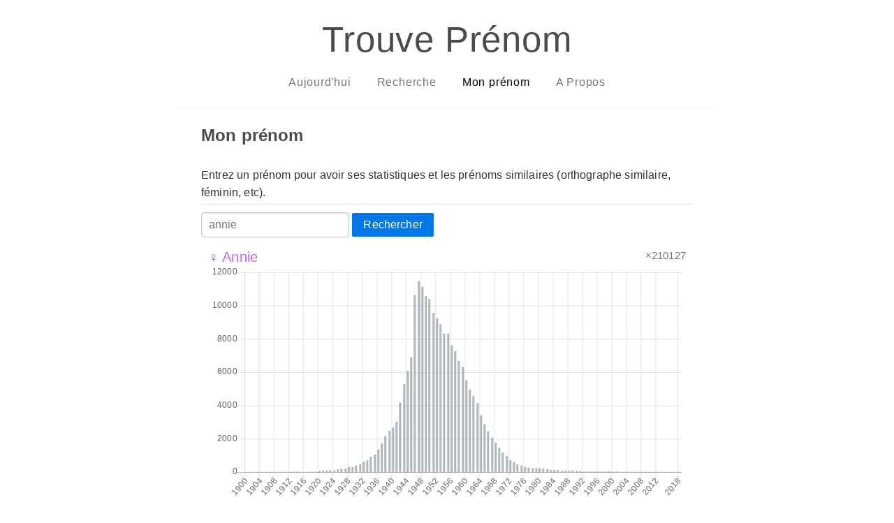

--- FILE ---
content_type: text/html; charset=utf-8
request_url: https://trouveprenoms.azurewebsites.net/name/annie
body_size: 4901
content:
<!DOCTYPE html>
<html lang="fr">
<head>
    <meta charset="utf-8" />
    <meta name="viewport" content="width=device-width, initial-scale=1">
    <meta name="description" content="Trouve Prénom - annie : statistiques et pr&#xE9;noms similaires">
    <meta name="author" content="Damien Mayance">
    <!-- Twitter -->
    <meta name="twitter:card" content="summary">
    <meta name="twitter:creator" content="@valryon">
    <meta name="twitter:title" content="Trouve Prénom">
    <meta name="twitter:description" content="annie : statistiques et pr&#xE9;noms similaires">
    <!-- Facebook -->
    <meta property="og:url" content="http://trouveprenoms.azurewebsites.net/">
    <meta property="og:title" content="Trouve Prénom">
    <meta property="og:description" content="annie : statistiques et pr&#xE9;noms similaires">
    <meta property="og:type" content="website">
    <title>Trouve Prénom - annie : statistiques et pr&#xE9;noms similaires</title>
    <link rel="stylesheet" href="/css/pure-min.css" />
    <link rel="stylesheet" href="/css/pure-babyblue.css" />
    <link rel="stylesheet" href="/css/grids-responsive-min.css" />
    <link rel="stylesheet" href="/css/site.css" />
    <script src="/js/Chart.min.js"></script>
</head>
<body>
    <div class="layout">
        <div class="main">
            <div class="header">
                <h1>Trouve Prénom</h1>
                <div class="pure-menu pure-menu-horizontal">
                    <ul class="pure-menu-list">
                        <li class="pure-menu-item ">
                            <a class="pure-menu-link" href="/">Aujourd'hui</a>
                        </li>
                        <li class="pure-menu-item ">
                            <a class="pure-menu-link" href="/search">Recherche</a>
                        </li>
                        <li class="pure-menu-item  pure-menu-selected">
                            <a class="pure-menu-link" href="/name/annie">Mon prénom</a>
                        </li>
                        <li class="pure-menu-item ">
                            <a class="pure-menu-link" href="/about">A Propos</a>
                        </li>
                    </ul>
                </div>
            </div>
            
<div class="content">
    <h2>Mon prénom</h2>
</div>

<div class="content">
    <form class="pure-form" action="/name/annie" method="get">
        <fieldset>
            <legend>Entrez un prénom pour avoir ses statistiques et les prénoms similaires (orthographe similaire, féminin, etc).</legend>
            <input type="text" name="search" value="annie" placeholder="Jean-Michel..." />
            <button type="submit" class="pure-button pure-button-primary">Rechercher</button>
        </fieldset>
    </form>
</div>

<div class="content">
    <div class="pure-g">
            <div class="pure-u-1 pure-u-md-1-1 pure-u-lg-1-1">
                <div class="widget">
    <div class="pure-g">
        <div class="pure-u-2-3">            
            <a class="prenom girl" href="/name/annie">
                &#x2640; Annie
            </a>
        </div>
        <div class="pure-u-1-3 occurences">
            <span class="occurences-text">&#215;210127</span>
        </div>
    </div>
    <div class="pure-u-1-1">
        <canvas id="chart-8203880"></canvas>
    </div>
</div>
<script>
var ctx = document.getElementById("chart-8203880").getContext('2d');
var myChart = new Chart(ctx, {
    type: 'bar',
    data: {
        labels: ["1900","1901","1902","1903","1904","1905","1906","1907","1908","1909","1910","1911","1912","1913","1914","1915","1916","1917","1918","1919","1920","1921","1922","1923","1924","1925","1926","1927","1928","1929","1930","1931","1932","1933","1934","1935","1936","1937","1938","1939","1940","1941","1942","1943","1944","1945","1946","1947","1948","1949","1950","1951","1952","1953","1954","1955","1956","1957","1958","1959","1960","1961","1962","1963","1964","1965","1966","1967","1968","1969","1970","1971","1972","1973","1974","1975","1976","1977","1978","1979","1980","1981","1982","1983","1984","1985","1986","1987","1988","1989","1990","1991","1992","1993","1994","1995","1996","1997","1998","1999","2000","2001","2002","2003","2004","2005","2006","2007","2008","2009","2010","2011","2012","2013","2014","2015","2016","2017","2018"],
        datasets: [{
            label: '',
            backgroundColor: "rgba(159,170,174,0.8)", borderWidth: 1,
            hoverBackgroundColor: "rgba(232,105,90,0.8)",
            hoverBorderColor: "orange",
            data:  [13,11,14,19,21,8,20,17,23,20,23,24,28,33,42,32,15,28,31,47,80,111,97,123,113,170,217,224,314,321,398,470,627,712,924,1065,1373,1734,2190,2481,2682,3039,4183,5303,6084,6892,10635,11484,11142,10584,10405,9578,9240,8881,8331,8326,7635,7268,6683,6325,5536,4961,4570,4153,3424,2893,2458,2082,1765,1456,1195,968,721,619,476,403,317,266,251,254,245,228,190,142,136,153,90,99,91,101,78,75,42,47,42,50,44,41,40,50,33,50,36,23,21,33,29,24,25,17,19,18,20,19,20,15,24,15,21]
        }]
    },
    options: {
        legend: {
            display: false
        },
        scales: {
            yAxes: [{
                ticks: {
                    beginAtZero:true
                }
            }]
        }
    }
});
</script>

            </div>
            <div class="pure-u-1 pure-u-md-1-1 pure-u-lg-1-1">
                <div class="widget">
    <div class="pure-g">
        <div class="pure-u-2-3">            
            <a class="prenom girl" href="/name/anne">
                &#x2640; Anne
            </a>
        </div>
        <div class="pure-u-1-3 occurences">
            <span class="occurences-text">&#215;364589</span>
        </div>
    </div>
    <div class="pure-u-1-1">
        <canvas id="chart-43981118"></canvas>
    </div>
</div>
<script>
var ctx = document.getElementById("chart-43981118").getContext('2d');
var myChart = new Chart(ctx, {
    type: 'bar',
    data: {
        labels: ["1900","1901","1902","1903","1904","1905","1906","1907","1908","1909","1910","1911","1912","1913","1914","1915","1916","1917","1918","1919","1920","1921","1922","1923","1924","1925","1926","1927","1928","1929","1930","1931","1932","1933","1934","1935","1936","1937","1938","1939","1940","1941","1942","1943","1944","1945","1946","1947","1948","1949","1950","1951","1952","1953","1954","1955","1956","1957","1958","1959","1960","1961","1962","1963","1964","1965","1966","1967","1968","1969","1970","1971","1972","1973","1974","1975","1976","1977","1978","1979","1980","1981","1982","1983","1984","1985","1986","1987","1988","1989","1990","1991","1992","1993","1994","1995","1996","1997","1998","1999","2000","2001","2002","2003","2004","2005","2006","2007","2008","2009","2010","2011","2012","2013","2014","2015","2016","2017","2018"],
        datasets: [{
            label: '',
            backgroundColor: "rgba(159,170,174,0.8)", borderWidth: 1,
            hoverBackgroundColor: "rgba(232,105,90,0.8)",
            hoverBorderColor: "orange",
            data:  [3450,3467,3730,3750,3567,3588,3734,3690,3811,3705,3776,3598,3906,3919,3852,2526,1844,1930,2088,2413,3756,3874,3800,3698,3553,3503,3618,3358,3360,3425,3554,3569,3785,3597,3640,3736,3821,3916,3924,4215,3825,3839,4340,4599,4620,4230,5356,5582,4852,4841,4277,4141,4124,3860,3825,3613,3860,4058,4071,4299,4807,4783,4836,5285,5555,5693,6217,6127,5708,5719,5651,6740,5734,4963,4256,3954,3487,3897,4145,3812,3962,3656,3426,2871,2587,2557,2132,2066,1717,1521,1372,1198,945,836,715,706,615,532,433,376,359,317,250,203,190,179,147,121,118,110,95,94,81,83,82,72,88,82,68]
        }]
    },
    options: {
        legend: {
            display: false
        },
        scales: {
            yAxes: [{
                ticks: {
                    beginAtZero:true
                }
            }]
        }
    }
});
</script>

            </div>
            <div class="pure-u-1 pure-u-md-1-1 pure-u-lg-1-1">
                <div class="widget">
    <div class="pure-g">
        <div class="pure-u-2-3">            
            <a class="prenom girl" href="/name/annik">
                &#x2640; Annik
            </a>
        </div>
        <div class="pure-u-1-3 occurences">
            <span class="occurences-text">&#215;2673</span>
        </div>
    </div>
    <div class="pure-u-1-1">
        <canvas id="chart-21071195"></canvas>
    </div>
</div>
<script>
var ctx = document.getElementById("chart-21071195").getContext('2d');
var myChart = new Chart(ctx, {
    type: 'bar',
    data: {
        labels: ["1900","1901","1902","1903","1904","1905","1906","1907","1908","1909","1910","1911","1912","1913","1914","1915","1916","1917","1918","1919","1920","1921","1922","1923","1924","1925","1926","1927","1928","1929","1930","1931","1932","1933","1934","1935","1936","1937","1938","1939","1940","1941","1942","1943","1944","1945","1946","1947","1948","1949","1950","1951","1952","1953","1954","1955","1956","1957","1958","1959","1960","1961","1962","1963","1964","1965","1966","1967","1968","1969","1970","1971","1972","1973","1974","1975","1976","1977","1978","1979","1980","1981","1982","1983","1984","1985","1986","1987","1988","1989","1990","1991","1992","1993","1994","1995","1996","1997","1998","1999","2000","2001","2002","2003","2004","2005","2006","2007","2008","2009","2010","2011","2012","2013","2014","2015","2016","2017","2018"],
        datasets: [{
            label: '',
            backgroundColor: "rgba(159,170,174,0.8)", borderWidth: 1,
            hoverBackgroundColor: "rgba(232,105,90,0.8)",
            hoverBorderColor: "orange",
            data:  [0,0,0,0,0,0,0,0,0,0,0,0,0,0,0,0,0,0,0,3,7,10,13,7,12,21,30,28,55,44,45,49,48,50,68,68,88,97,101,129,100,69,84,92,103,88,116,106,97,98,93,65,75,65,62,53,45,38,32,33,26,16,16,13,17,6,11,11,5,6,3,6,9,4,4,4,3,0,4,0,0,0,0,0,0,0,0,0,0,0,0,0,0,0,0,0,0,0,0,0,0,0,0,0,0,0,0,0,0,0,0,0,0,0,0,0,0,0,0]
        }]
    },
    options: {
        legend: {
            display: false
        },
        scales: {
            yAxes: [{
                ticks: {
                    beginAtZero:true
                }
            }]
        }
    }
});
</script>

            </div>
            <div class="pure-u-1 pure-u-md-1-1 pure-u-lg-1-1">
                <div class="widget">
    <div class="pure-g">
        <div class="pure-u-2-3">            
            <a class="prenom girl" href="/name/angie">
                &#x2640; Angie
            </a>
        </div>
        <div class="pure-u-1-3 occurences">
            <span class="occurences-text">&#215;2601</span>
        </div>
    </div>
    <div class="pure-u-1-1">
        <canvas id="chart-44430756"></canvas>
    </div>
</div>
<script>
var ctx = document.getElementById("chart-44430756").getContext('2d');
var myChart = new Chart(ctx, {
    type: 'bar',
    data: {
        labels: ["1900","1901","1902","1903","1904","1905","1906","1907","1908","1909","1910","1911","1912","1913","1914","1915","1916","1917","1918","1919","1920","1921","1922","1923","1924","1925","1926","1927","1928","1929","1930","1931","1932","1933","1934","1935","1936","1937","1938","1939","1940","1941","1942","1943","1944","1945","1946","1947","1948","1949","1950","1951","1952","1953","1954","1955","1956","1957","1958","1959","1960","1961","1962","1963","1964","1965","1966","1967","1968","1969","1970","1971","1972","1973","1974","1975","1976","1977","1978","1979","1980","1981","1982","1983","1984","1985","1986","1987","1988","1989","1990","1991","1992","1993","1994","1995","1996","1997","1998","1999","2000","2001","2002","2003","2004","2005","2006","2007","2008","2009","2010","2011","2012","2013","2014","2015","2016","2017","2018"],
        datasets: [{
            label: '',
            backgroundColor: "rgba(159,170,174,0.8)", borderWidth: 1,
            hoverBackgroundColor: "rgba(232,105,90,0.8)",
            hoverBorderColor: "orange",
            data:  [0,0,0,0,0,0,0,0,0,0,0,0,0,0,0,0,0,0,0,0,0,0,0,0,0,0,0,0,0,0,0,0,0,0,0,0,0,0,0,0,0,0,0,0,0,0,0,0,0,0,0,0,0,0,0,0,0,0,0,0,0,0,0,0,0,0,0,0,0,0,3,0,0,0,14,8,12,13,16,17,13,20,14,17,21,20,24,20,36,50,61,46,71,46,50,38,65,59,80,89,81,70,105,81,98,122,112,135,124,129,100,91,72,86,77,69,56,41,26]
        }]
    },
    options: {
        legend: {
            display: false
        },
        scales: {
            yAxes: [{
                ticks: {
                    beginAtZero:true
                }
            }]
        }
    }
});
</script>

            </div>
            <div class="pure-u-1 pure-u-md-1-1 pure-u-lg-1-1">
                <div class="widget">
    <div class="pure-g">
        <div class="pure-u-2-3">            
            <a class="prenom girl" href="/name/fannie">
                &#x2640; Fannie
            </a>
        </div>
        <div class="pure-u-1-3 occurences">
            <span class="occurences-text">&#215;1210</span>
        </div>
    </div>
    <div class="pure-u-1-1">
        <canvas id="chart-59450806"></canvas>
    </div>
</div>
<script>
var ctx = document.getElementById("chart-59450806").getContext('2d');
var myChart = new Chart(ctx, {
    type: 'bar',
    data: {
        labels: ["1900","1901","1902","1903","1904","1905","1906","1907","1908","1909","1910","1911","1912","1913","1914","1915","1916","1917","1918","1919","1920","1921","1922","1923","1924","1925","1926","1927","1928","1929","1930","1931","1932","1933","1934","1935","1936","1937","1938","1939","1940","1941","1942","1943","1944","1945","1946","1947","1948","1949","1950","1951","1952","1953","1954","1955","1956","1957","1958","1959","1960","1961","1962","1963","1964","1965","1966","1967","1968","1969","1970","1971","1972","1973","1974","1975","1976","1977","1978","1979","1980","1981","1982","1983","1984","1985","1986","1987","1988","1989","1990","1991","1992","1993","1994","1995","1996","1997","1998","1999","2000","2001","2002","2003","2004","2005","2006","2007","2008","2009","2010","2011","2012","2013","2014","2015","2016","2017","2018"],
        datasets: [{
            label: '',
            backgroundColor: "rgba(159,170,174,0.8)", borderWidth: 1,
            hoverBackgroundColor: "rgba(232,105,90,0.8)",
            hoverBorderColor: "orange",
            data:  [0,4,0,0,3,4,0,3,0,0,0,0,6,0,0,3,0,0,0,0,0,0,0,0,0,0,0,0,0,0,0,0,0,0,0,0,0,0,0,3,0,0,0,0,0,0,0,3,0,0,0,0,0,3,0,0,0,4,0,0,0,5,0,5,0,3,0,0,0,0,3,5,6,5,8,12,7,17,13,18,25,25,22,25,38,27,37,34,31,24,30,31,37,40,56,37,27,35,38,37,29,35,35,25,34,25,24,23,20,18,10,15,10,12,9,12,6,6,5]
        }]
    },
    options: {
        legend: {
            display: false
        },
        scales: {
            yAxes: [{
                ticks: {
                    beginAtZero:true
                }
            }]
        }
    }
});
</script>

            </div>
            <div class="pure-u-1 pure-u-md-1-1 pure-u-lg-1-1">
                <div class="widget">
    <div class="pure-g">
        <div class="pure-u-2-3">            
            <a class="prenom girl" href="/name/annic">
                &#x2640; Annic
            </a>
        </div>
        <div class="pure-u-1-3 occurences">
            <span class="occurences-text">&#215;1161</span>
        </div>
    </div>
    <div class="pure-u-1-1">
        <canvas id="chart-312232"></canvas>
    </div>
</div>
<script>
var ctx = document.getElementById("chart-312232").getContext('2d');
var myChart = new Chart(ctx, {
    type: 'bar',
    data: {
        labels: ["1900","1901","1902","1903","1904","1905","1906","1907","1908","1909","1910","1911","1912","1913","1914","1915","1916","1917","1918","1919","1920","1921","1922","1923","1924","1925","1926","1927","1928","1929","1930","1931","1932","1933","1934","1935","1936","1937","1938","1939","1940","1941","1942","1943","1944","1945","1946","1947","1948","1949","1950","1951","1952","1953","1954","1955","1956","1957","1958","1959","1960","1961","1962","1963","1964","1965","1966","1967","1968","1969","1970","1971","1972","1973","1974","1975","1976","1977","1978","1979","1980","1981","1982","1983","1984","1985","1986","1987","1988","1989","1990","1991","1992","1993","1994","1995","1996","1997","1998","1999","2000","2001","2002","2003","2004","2005","2006","2007","2008","2009","2010","2011","2012","2013","2014","2015","2016","2017","2018"],
        datasets: [{
            label: '',
            backgroundColor: "rgba(159,170,174,0.8)", borderWidth: 1,
            hoverBackgroundColor: "rgba(232,105,90,0.8)",
            hoverBorderColor: "orange",
            data:  [0,0,0,0,0,0,0,0,0,0,0,0,0,0,0,3,0,0,0,0,7,7,9,5,7,10,13,17,22,27,42,21,48,40,50,50,49,42,40,52,35,30,38,42,51,39,43,47,30,29,21,27,18,19,24,9,16,17,9,6,10,3,5,3,4,3,0,3,0,0,0,0,0,0,0,0,0,0,0,0,0,0,0,0,0,0,0,0,0,0,0,0,0,0,0,0,0,0,0,0,0,0,0,0,0,0,0,0,0,0,0,0,0,0,0,0,0,0,0]
        }]
    },
    options: {
        legend: {
            display: false
        },
        scales: {
            yAxes: [{
                ticks: {
                    beginAtZero:true
                }
            }]
        }
    }
});
</script>

            </div>
            <div class="pure-u-1 pure-u-md-1-1 pure-u-lg-1-1">
                <div class="widget">
    <div class="pure-g">
        <div class="pure-u-2-3">            
            <a class="prenom girl" href="/name/anie">
                &#x2640; Anie
            </a>
        </div>
        <div class="pure-u-1-3 occurences">
            <span class="occurences-text">&#215;676</span>
        </div>
    </div>
    <div class="pure-u-1-1">
        <canvas id="chart-8992362"></canvas>
    </div>
</div>
<script>
var ctx = document.getElementById("chart-8992362").getContext('2d');
var myChart = new Chart(ctx, {
    type: 'bar',
    data: {
        labels: ["1900","1901","1902","1903","1904","1905","1906","1907","1908","1909","1910","1911","1912","1913","1914","1915","1916","1917","1918","1919","1920","1921","1922","1923","1924","1925","1926","1927","1928","1929","1930","1931","1932","1933","1934","1935","1936","1937","1938","1939","1940","1941","1942","1943","1944","1945","1946","1947","1948","1949","1950","1951","1952","1953","1954","1955","1956","1957","1958","1959","1960","1961","1962","1963","1964","1965","1966","1967","1968","1969","1970","1971","1972","1973","1974","1975","1976","1977","1978","1979","1980","1981","1982","1983","1984","1985","1986","1987","1988","1989","1990","1991","1992","1993","1994","1995","1996","1997","1998","1999","2000","2001","2002","2003","2004","2005","2006","2007","2008","2009","2010","2011","2012","2013","2014","2015","2016","2017","2018"],
        datasets: [{
            label: '',
            backgroundColor: "rgba(159,170,174,0.8)", borderWidth: 1,
            hoverBackgroundColor: "rgba(232,105,90,0.8)",
            hoverBorderColor: "orange",
            data:  [0,0,0,0,3,0,3,3,0,0,0,0,0,0,0,0,0,0,3,0,0,0,0,5,3,4,6,6,6,4,5,7,13,8,8,13,16,19,15,20,25,15,22,15,33,26,34,48,32,32,27,22,18,16,14,7,4,13,9,5,9,3,3,3,7,3,6,0,3,0,0,0,3,0,0,0,0,0,0,0,0,0,0,0,0,0,0,0,0,0,0,0,0,0,0,0,0,0,0,0,0,0,0,0,0,0,0,0,0,0,0,5,0,0,0,0,0,0,0]
        }]
    },
    options: {
        legend: {
            display: false
        },
        scales: {
            yAxes: [{
                ticks: {
                    beginAtZero:true
                }
            }]
        }
    }
});
</script>

            </div>
            <div class="pure-u-1 pure-u-md-1-1 pure-u-lg-1-1">
                <div class="widget">
    <div class="pure-g">
        <div class="pure-u-2-3">            
            <a class="prenom boy" href="/name/anne">
                &#x2642; Anne
            </a>
        </div>
        <div class="pure-u-1-3 occurences">
            <span class="occurences-text">&#215;332</span>
        </div>
    </div>
    <div class="pure-u-1-1">
        <canvas id="chart-4065889"></canvas>
    </div>
</div>
<script>
var ctx = document.getElementById("chart-4065889").getContext('2d');
var myChart = new Chart(ctx, {
    type: 'bar',
    data: {
        labels: ["1900","1901","1902","1903","1904","1905","1906","1907","1908","1909","1910","1911","1912","1913","1914","1915","1916","1917","1918","1919","1920","1921","1922","1923","1924","1925","1926","1927","1928","1929","1930","1931","1932","1933","1934","1935","1936","1937","1938","1939","1940","1941","1942","1943","1944","1945","1946","1947","1948","1949","1950","1951","1952","1953","1954","1955","1956","1957","1958","1959","1960","1961","1962","1963","1964","1965","1966","1967","1968","1969","1970","1971","1972","1973","1974","1975","1976","1977","1978","1979","1980","1981","1982","1983","1984","1985","1986","1987","1988","1989","1990","1991","1992","1993","1994","1995","1996","1997","1998","1999","2000","2001","2002","2003","2004","2005","2006","2007","2008","2009","2010","2011","2012","2013","2014","2015","2016","2017","2018"],
        datasets: [{
            label: '',
            backgroundColor: "rgba(159,170,174,0.8)", borderWidth: 1,
            hoverBackgroundColor: "rgba(232,105,90,0.8)",
            hoverBorderColor: "orange",
            data:  [7,7,7,6,6,8,5,6,7,0,6,7,6,9,8,11,4,3,6,3,7,0,9,0,13,4,4,8,5,5,4,0,8,6,4,10,5,3,7,6,4,0,0,0,4,5,3,4,8,3,9,3,9,5,0,4,0,0,0,0,0,0,0,0,5,0,0,0,4,0,0,0,0,0,0,0,0,0,0,0,0,0,0,0,0,0,0,0,0,0,0,0,0,0,0,0,0,0,0,0,0,0,0,0,0,0,0,0,0,0,0,0,0,0,0,0,0,0,0]
        }]
    },
    options: {
        legend: {
            display: false
        },
        scales: {
            yAxes: [{
                ticks: {
                    beginAtZero:true
                }
            }]
        }
    }
});
</script>

            </div>
            <div class="pure-u-1 pure-u-md-1-1 pure-u-lg-1-1">
                <div class="widget">
    <div class="pure-g">
        <div class="pure-u-2-3">            
            <a class="prenom girl" href="/name/jannie">
                &#x2640; Jannie
            </a>
        </div>
        <div class="pure-u-1-3 occurences">
            <span class="occurences-text">&#215;294</span>
        </div>
    </div>
    <div class="pure-u-1-1">
        <canvas id="chart-19951605"></canvas>
    </div>
</div>
<script>
var ctx = document.getElementById("chart-19951605").getContext('2d');
var myChart = new Chart(ctx, {
    type: 'bar',
    data: {
        labels: ["1900","1901","1902","1903","1904","1905","1906","1907","1908","1909","1910","1911","1912","1913","1914","1915","1916","1917","1918","1919","1920","1921","1922","1923","1924","1925","1926","1927","1928","1929","1930","1931","1932","1933","1934","1935","1936","1937","1938","1939","1940","1941","1942","1943","1944","1945","1946","1947","1948","1949","1950","1951","1952","1953","1954","1955","1956","1957","1958","1959","1960","1961","1962","1963","1964","1965","1966","1967","1968","1969","1970","1971","1972","1973","1974","1975","1976","1977","1978","1979","1980","1981","1982","1983","1984","1985","1986","1987","1988","1989","1990","1991","1992","1993","1994","1995","1996","1997","1998","1999","2000","2001","2002","2003","2004","2005","2006","2007","2008","2009","2010","2011","2012","2013","2014","2015","2016","2017","2018"],
        datasets: [{
            label: '',
            backgroundColor: "rgba(159,170,174,0.8)", borderWidth: 1,
            hoverBackgroundColor: "rgba(232,105,90,0.8)",
            hoverBorderColor: "orange",
            data:  [0,0,0,0,0,0,0,0,0,0,0,0,0,0,0,0,0,0,0,0,0,5,4,0,6,4,3,5,10,5,4,5,7,8,5,6,5,6,9,6,12,7,6,5,9,7,11,14,7,11,9,0,9,9,7,6,3,3,6,4,3,0,0,0,0,0,0,0,0,0,0,0,0,0,0,0,0,0,0,0,0,0,0,0,0,0,0,0,0,0,0,0,0,0,0,0,0,0,0,0,0,0,0,0,0,0,0,0,0,0,0,0,0,0,0,0,0,0,0]
        }]
    },
    options: {
        legend: {
            display: false
        },
        scales: {
            yAxes: [{
                ticks: {
                    beginAtZero:true
                }
            }]
        }
    }
});
</script>

            </div>
            <div class="pure-u-1 pure-u-md-1-1 pure-u-lg-1-1">
                <div class="widget">
    <div class="pure-g">
        <div class="pure-u-2-3">            
            <a class="prenom girl" href="/name/andie">
                &#x2640; Andie
            </a>
        </div>
        <div class="pure-u-1-3 occurences">
            <span class="occurences-text">&#215;160</span>
        </div>
    </div>
    <div class="pure-u-1-1">
        <canvas id="chart-41973493"></canvas>
    </div>
</div>
<script>
var ctx = document.getElementById("chart-41973493").getContext('2d');
var myChart = new Chart(ctx, {
    type: 'bar',
    data: {
        labels: ["1900","1901","1902","1903","1904","1905","1906","1907","1908","1909","1910","1911","1912","1913","1914","1915","1916","1917","1918","1919","1920","1921","1922","1923","1924","1925","1926","1927","1928","1929","1930","1931","1932","1933","1934","1935","1936","1937","1938","1939","1940","1941","1942","1943","1944","1945","1946","1947","1948","1949","1950","1951","1952","1953","1954","1955","1956","1957","1958","1959","1960","1961","1962","1963","1964","1965","1966","1967","1968","1969","1970","1971","1972","1973","1974","1975","1976","1977","1978","1979","1980","1981","1982","1983","1984","1985","1986","1987","1988","1989","1990","1991","1992","1993","1994","1995","1996","1997","1998","1999","2000","2001","2002","2003","2004","2005","2006","2007","2008","2009","2010","2011","2012","2013","2014","2015","2016","2017","2018"],
        datasets: [{
            label: '',
            backgroundColor: "rgba(159,170,174,0.8)", borderWidth: 1,
            hoverBackgroundColor: "rgba(232,105,90,0.8)",
            hoverBorderColor: "orange",
            data:  [0,0,0,0,0,0,0,0,0,0,0,0,0,0,0,0,0,0,0,0,0,0,0,0,0,0,0,0,0,0,0,0,0,0,0,0,0,0,0,0,0,0,0,0,0,0,0,0,0,0,0,0,0,0,0,0,0,0,0,0,0,0,0,0,0,0,0,0,0,0,0,0,0,0,0,0,0,0,0,0,0,0,0,0,0,0,0,0,0,0,0,0,5,0,0,4,6,9,8,10,9,7,5,10,4,6,5,3,6,6,6,8,4,9,0,5,4,0,3]
        }]
    },
    options: {
        legend: {
            display: false
        },
        scales: {
            yAxes: [{
                ticks: {
                    beginAtZero:true
                }
            }]
        }
    }
});
</script>

            </div>
    </div>

</div>

            <div class="footer">
                <div class="content">
                    <p>&copy; 2026 - Fait avec ♥︎ par <a href="https://dmayance.com">Damien Mayance</a></p>
                </div>
                <div class="content">
                    <p>Données fournies par <a href="https://www.insee.fr/fr/statistiques/2540004">l'INSEE</a>. Site hébergé sur <a href="https://azure.microsoft.com/fr-fr/">Azure</a>. Mis en forme par <a href="https://purecss.io/">Pure.css.</a> <a href="https://github.com/valryon/trouveprenom">Code source</a>.</p>
                </div>
            </div>
        </div>
    </div>
    
</body>
</html>
